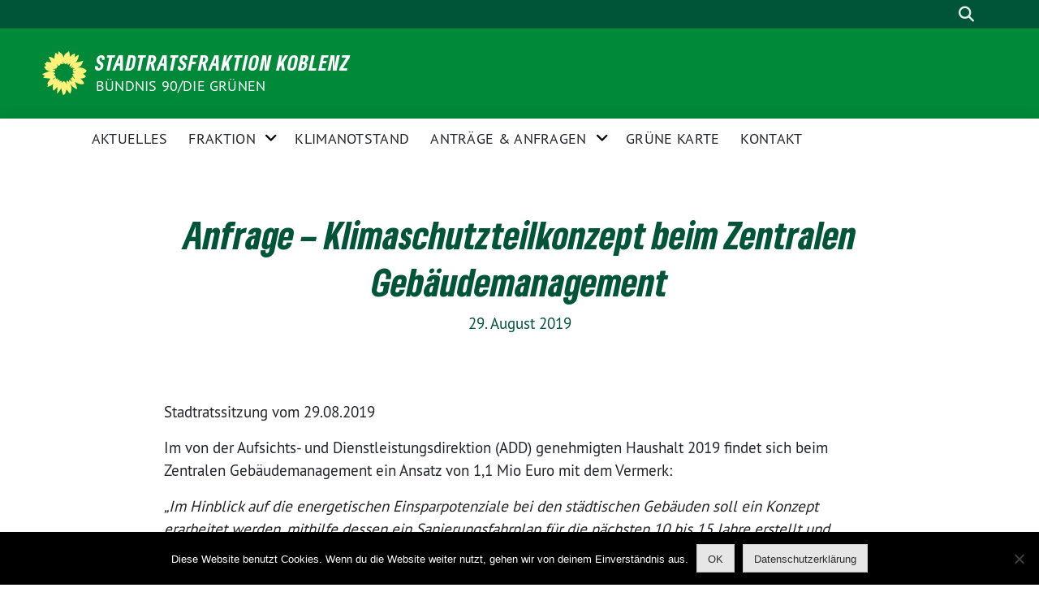

--- FILE ---
content_type: text/html; charset=UTF-8
request_url: https://www.gruene-fraktion-koblenz.de/2019/08/29/anfrage-klimaschutzteilkonzept-beim-zentralen-gebaeudemanagement/
body_size: 18332
content:
<!doctype html>
<html lang="de" class="theme--default">

<head>
	<meta charset="UTF-8">
	<meta name="viewport" content="width=device-width, initial-scale=1">
	<link rel="profile" href="https://gmpg.org/xfn/11">
	<link rel="icon" href="https://www.gruene-fraktion-koblenz.de/wp-content/themes/sunflower/assets/img/sunflower.svg" type="image/svg+xml" sizes="any">
	<link rel="icon" href="https://www.gruene-fraktion-koblenz.de/wp-content/themes/sunflower/assets/img/favicon-48x48.png" type="image/png" sizes="48x48">
	<!-- Facebook Meta Tags -->
<meta property="og:url" content="https://www.gruene-fraktion-koblenz.de/2019/08/29/anfrage-klimaschutzteilkonzept-beim-zentralen-gebaeudemanagement/">
<meta property="og:type" content="website">
<meta property="og:title" content="Anfrage &#8211; Klimaschutzteilkonzept beim Zentralen Gebäudemanagement">
<meta property="og:description" content="Stadtratssitzung vom 29.08.2019 Im von der Aufsichts- und Dienstleistungsdirektion (ADD) genehmigten Haushalt 2019 findet sich beim Zentralen Gebäudemanagement ein Ansatz von 1,1 Mio Euro mit dem Vermerk: „Im Hinblick auf…">
<meta property="og:image" content="instagram">

<!-- Twitter Meta Tags -->
<meta name="twitter:card" content="summary_large_image">
<meta property="twitter:domain" content="https://www.gruene-fraktion-koblenz.de">
<meta property="twitter:url" content="https://www.gruene-fraktion-koblenz.de/2019/08/29/anfrage-klimaschutzteilkonzept-beim-zentralen-gebaeudemanagement/">
<meta name="twitter:title" content="Anfrage &#8211; Klimaschutzteilkonzept beim Zentralen Gebäudemanagement">
<meta name="twitter:description" content="Stadtratssitzung vom 29.08.2019 Im von der Aufsichts- und Dienstleistungsdirektion (ADD) genehmigten Haushalt 2019 findet sich beim Zentralen Gebäudemanagement ein Ansatz von 1,1 Mio Euro mit dem Vermerk: „Im Hinblick auf…">
<meta name="twitter:image" content="instagram">
	<meta name='robots' content='index, follow, max-image-preview:large, max-snippet:-1, max-video-preview:-1' />

	<!-- This site is optimized with the Yoast SEO plugin v22.3 - https://yoast.com/wordpress/plugins/seo/ -->
	<title>Anfrage - Klimaschutzteilkonzept beim Zentralen Gebäudemanagement &#8211; Stadtratsfraktion Koblenz</title>
	<link rel="canonical" href="https://www.gruene-fraktion-koblenz.de/2019/08/29/anfrage-klimaschutzteilkonzept-beim-zentralen-gebaeudemanagement/" />
	<meta property="og:locale" content="de_DE" />
	<meta property="og:type" content="article" />
	<meta property="og:title" content="Anfrage - Klimaschutzteilkonzept beim Zentralen Gebäudemanagement &#8211; Stadtratsfraktion Koblenz" />
	<meta property="og:description" content="Stadtratssitzung vom 29.08.2019 Im von der Aufsichts- und Dienstleistungsdirektion (ADD) genehmigten Haushalt 2019 findet sich beim Zentralen Gebäudemanagement ein Ansatz von 1,1 Mio Euro mit dem Vermerk: „Im Hinblick auf…" />
	<meta property="og:url" content="https://www.gruene-fraktion-koblenz.de/2019/08/29/anfrage-klimaschutzteilkonzept-beim-zentralen-gebaeudemanagement/" />
	<meta property="og:site_name" content="Stadtratsfraktion Koblenz" />
	<meta property="article:publisher" content="https://www.facebook.com/gruenefraktionkoblenz" />
	<meta property="article:published_time" content="2019-08-29T17:07:00+00:00" />
	<meta property="article:modified_time" content="2021-03-31T11:44:01+00:00" />
	<meta name="author" content="Ute Görgen" />
	<meta name="twitter:card" content="summary_large_image" />
	<meta name="twitter:label1" content="Verfasst von" />
	<meta name="twitter:data1" content="Ute Görgen" />
	<meta name="twitter:label2" content="Geschätzte Lesezeit" />
	<meta name="twitter:data2" content="1 Minute" />
	<script type="application/ld+json" class="yoast-schema-graph">{"@context":"https://schema.org","@graph":[{"@type":"WebPage","@id":"https://www.gruene-fraktion-koblenz.de/2019/08/29/anfrage-klimaschutzteilkonzept-beim-zentralen-gebaeudemanagement/","url":"https://www.gruene-fraktion-koblenz.de/2019/08/29/anfrage-klimaschutzteilkonzept-beim-zentralen-gebaeudemanagement/","name":"Anfrage - Klimaschutzteilkonzept beim Zentralen Gebäudemanagement &#8211; Stadtratsfraktion Koblenz","isPartOf":{"@id":"https://www.gruene-fraktion-koblenz.de/#website"},"datePublished":"2019-08-29T17:07:00+00:00","dateModified":"2021-03-31T11:44:01+00:00","author":{"@id":"https://www.gruene-fraktion-koblenz.de/#/schema/person/6d216d8294ca33acfe712e784eae9328"},"breadcrumb":{"@id":"https://www.gruene-fraktion-koblenz.de/2019/08/29/anfrage-klimaschutzteilkonzept-beim-zentralen-gebaeudemanagement/#breadcrumb"},"inLanguage":"de","potentialAction":[{"@type":"ReadAction","target":["https://www.gruene-fraktion-koblenz.de/2019/08/29/anfrage-klimaschutzteilkonzept-beim-zentralen-gebaeudemanagement/"]}]},{"@type":"BreadcrumbList","@id":"https://www.gruene-fraktion-koblenz.de/2019/08/29/anfrage-klimaschutzteilkonzept-beim-zentralen-gebaeudemanagement/#breadcrumb","itemListElement":[{"@type":"ListItem","position":1,"name":"Startseite","item":"https://www.gruene-fraktion-koblenz.de/"},{"@type":"ListItem","position":2,"name":"Anfrage &#8211; Klimaschutzteilkonzept beim Zentralen Gebäudemanagement"}]},{"@type":"WebSite","@id":"https://www.gruene-fraktion-koblenz.de/#website","url":"https://www.gruene-fraktion-koblenz.de/","name":"GRÜNE Stadtratsfraktion Koblenz","description":"BÜNDNIS 90/DIE GRÜNEN","potentialAction":[{"@type":"SearchAction","target":{"@type":"EntryPoint","urlTemplate":"https://www.gruene-fraktion-koblenz.de/?s={search_term_string}"},"query-input":"required name=search_term_string"}],"inLanguage":"de"},{"@type":"Person","@id":"https://www.gruene-fraktion-koblenz.de/#/schema/person/6d216d8294ca33acfe712e784eae9328","name":"Ute Görgen","image":{"@type":"ImageObject","inLanguage":"de","@id":"https://www.gruene-fraktion-koblenz.de/#/schema/person/image/","url":"https://secure.gravatar.com/avatar/2487331520f13465a8b0bb42122544361abcb3ff4841b5543124ab5584c73550?s=96&d=mm&r=g","contentUrl":"https://secure.gravatar.com/avatar/2487331520f13465a8b0bb42122544361abcb3ff4841b5543124ab5584c73550?s=96&d=mm&r=g","caption":"Ute Görgen"},"sameAs":["https://grünefraktionkoblenz.de/"],"url":"https://www.gruene-fraktion-koblenz.de/author/ute/"}]}</script>
	<!-- / Yoast SEO plugin. -->


<link rel='dns-prefetch' href='//www.gruene-fraktion-koblenz.de' />
<link rel="alternate" type="application/rss+xml" title="Stadtratsfraktion Koblenz &raquo; Feed" href="https://www.gruene-fraktion-koblenz.de/feed/" />
<link rel="alternate" title="oEmbed (JSON)" type="application/json+oembed" href="https://www.gruene-fraktion-koblenz.de/wp-json/oembed/1.0/embed?url=https%3A%2F%2Fwww.gruene-fraktion-koblenz.de%2F2019%2F08%2F29%2Fanfrage-klimaschutzteilkonzept-beim-zentralen-gebaeudemanagement%2F" />
<link rel="alternate" title="oEmbed (XML)" type="text/xml+oembed" href="https://www.gruene-fraktion-koblenz.de/wp-json/oembed/1.0/embed?url=https%3A%2F%2Fwww.gruene-fraktion-koblenz.de%2F2019%2F08%2F29%2Fanfrage-klimaschutzteilkonzept-beim-zentralen-gebaeudemanagement%2F&#038;format=xml" />
<style id='wp-img-auto-sizes-contain-inline-css'>
img:is([sizes=auto i],[sizes^="auto," i]){contain-intrinsic-size:3000px 1500px}
/*# sourceURL=wp-img-auto-sizes-contain-inline-css */
</style>
<link rel='stylesheet' id='cnss_font_awesome_css-css' href='https://www.gruene-fraktion-koblenz.de/wp-content/plugins/easy-social-icons/css/font-awesome/css/all.min.css?ver=7.0.0' media='all' />
<link rel='stylesheet' id='cnss_font_awesome_v4_shims-css' href='https://www.gruene-fraktion-koblenz.de/wp-content/plugins/easy-social-icons/css/font-awesome/css/v4-shims.min.css?ver=7.0.0' media='all' />
<link rel='stylesheet' id='cnss_css-css' href='https://www.gruene-fraktion-koblenz.de/wp-content/plugins/easy-social-icons/css/cnss.css?ver=1.0' media='all' />
<link rel='stylesheet' id='cnss_share_css-css' href='https://www.gruene-fraktion-koblenz.de/wp-content/plugins/easy-social-icons/css/share.css?ver=1.0' media='all' />
<link rel='stylesheet' id='twb-open-sans-css' href='https://fonts.googleapis.com/css?family=Open+Sans%3A300%2C400%2C500%2C600%2C700%2C800&#038;display=swap&#038;ver=6.9' media='all' />
<link rel='stylesheet' id='twb-global-css' href='https://www.gruene-fraktion-koblenz.de/wp-content/plugins/wd-instagram-feed/booster/assets/css/global.css?ver=1.0.0' media='all' />
<style id='wp-block-paragraph-inline-css'>
.is-small-text{font-size:.875em}.is-regular-text{font-size:1em}.is-large-text{font-size:2.25em}.is-larger-text{font-size:3em}.has-drop-cap:not(:focus):first-letter{float:left;font-size:8.4em;font-style:normal;font-weight:100;line-height:.68;margin:.05em .1em 0 0;text-transform:uppercase}body.rtl .has-drop-cap:not(:focus):first-letter{float:none;margin-left:.1em}p.has-drop-cap.has-background{overflow:hidden}:root :where(p.has-background){padding:1.25em 2.375em}:where(p.has-text-color:not(.has-link-color)) a{color:inherit}p.has-text-align-left[style*="writing-mode:vertical-lr"],p.has-text-align-right[style*="writing-mode:vertical-rl"]{rotate:180deg}
/*# sourceURL=https://www.gruene-fraktion-koblenz.de/wp-includes/blocks/paragraph/style.min.css */
</style>
<style id='wp-block-list-inline-css'>
ol,ul{box-sizing:border-box}:root :where(.wp-block-list.has-background){padding:1.25em 2.375em}
/*# sourceURL=https://www.gruene-fraktion-koblenz.de/wp-includes/blocks/list/style.min.css */
</style>
<link rel='stylesheet' id='sbi_styles-css' href='https://www.gruene-fraktion-koblenz.de/wp-content/plugins/instagram-feed/css/sbi-styles.min.css?ver=6.10.0' media='all' />
<style id='wp-emoji-styles-inline-css'>

	img.wp-smiley, img.emoji {
		display: inline !important;
		border: none !important;
		box-shadow: none !important;
		height: 1em !important;
		width: 1em !important;
		margin: 0 0.07em !important;
		vertical-align: -0.1em !important;
		background: none !important;
		padding: 0 !important;
	}
/*# sourceURL=wp-emoji-styles-inline-css */
</style>
<style id='wp-block-library-inline-css'>
:root{--wp-block-synced-color:#7a00df;--wp-block-synced-color--rgb:122,0,223;--wp-bound-block-color:var(--wp-block-synced-color);--wp-editor-canvas-background:#ddd;--wp-admin-theme-color:#007cba;--wp-admin-theme-color--rgb:0,124,186;--wp-admin-theme-color-darker-10:#006ba1;--wp-admin-theme-color-darker-10--rgb:0,107,160.5;--wp-admin-theme-color-darker-20:#005a87;--wp-admin-theme-color-darker-20--rgb:0,90,135;--wp-admin-border-width-focus:2px}@media (min-resolution:192dpi){:root{--wp-admin-border-width-focus:1.5px}}.wp-element-button{cursor:pointer}:root .has-very-light-gray-background-color{background-color:#eee}:root .has-very-dark-gray-background-color{background-color:#313131}:root .has-very-light-gray-color{color:#eee}:root .has-very-dark-gray-color{color:#313131}:root .has-vivid-green-cyan-to-vivid-cyan-blue-gradient-background{background:linear-gradient(135deg,#00d084,#0693e3)}:root .has-purple-crush-gradient-background{background:linear-gradient(135deg,#34e2e4,#4721fb 50%,#ab1dfe)}:root .has-hazy-dawn-gradient-background{background:linear-gradient(135deg,#faaca8,#dad0ec)}:root .has-subdued-olive-gradient-background{background:linear-gradient(135deg,#fafae1,#67a671)}:root .has-atomic-cream-gradient-background{background:linear-gradient(135deg,#fdd79a,#004a59)}:root .has-nightshade-gradient-background{background:linear-gradient(135deg,#330968,#31cdcf)}:root .has-midnight-gradient-background{background:linear-gradient(135deg,#020381,#2874fc)}:root{--wp--preset--font-size--normal:16px;--wp--preset--font-size--huge:42px}.has-regular-font-size{font-size:1em}.has-larger-font-size{font-size:2.625em}.has-normal-font-size{font-size:var(--wp--preset--font-size--normal)}.has-huge-font-size{font-size:var(--wp--preset--font-size--huge)}.has-text-align-center{text-align:center}.has-text-align-left{text-align:left}.has-text-align-right{text-align:right}.has-fit-text{white-space:nowrap!important}#end-resizable-editor-section{display:none}.aligncenter{clear:both}.items-justified-left{justify-content:flex-start}.items-justified-center{justify-content:center}.items-justified-right{justify-content:flex-end}.items-justified-space-between{justify-content:space-between}.screen-reader-text{border:0;clip-path:inset(50%);height:1px;margin:-1px;overflow:hidden;padding:0;position:absolute;width:1px;word-wrap:normal!important}.screen-reader-text:focus{background-color:#ddd;clip-path:none;color:#444;display:block;font-size:1em;height:auto;left:5px;line-height:normal;padding:15px 23px 14px;text-decoration:none;top:5px;width:auto;z-index:100000}html :where(.has-border-color){border-style:solid}html :where([style*=border-top-color]){border-top-style:solid}html :where([style*=border-right-color]){border-right-style:solid}html :where([style*=border-bottom-color]){border-bottom-style:solid}html :where([style*=border-left-color]){border-left-style:solid}html :where([style*=border-width]){border-style:solid}html :where([style*=border-top-width]){border-top-style:solid}html :where([style*=border-right-width]){border-right-style:solid}html :where([style*=border-bottom-width]){border-bottom-style:solid}html :where([style*=border-left-width]){border-left-style:solid}html :where(img[class*=wp-image-]){height:auto;max-width:100%}:where(figure){margin:0 0 1em}html :where(.is-position-sticky){--wp-admin--admin-bar--position-offset:var(--wp-admin--admin-bar--height,0px)}@media screen and (max-width:600px){html :where(.is-position-sticky){--wp-admin--admin-bar--position-offset:0px}}

/*# sourceURL=wp-block-library-inline-css */
</style><style id='wp-block-file-inline-css'>
.wp-block-file{box-sizing:border-box}.wp-block-file:not(.wp-element-button){font-size:.8em}.wp-block-file.aligncenter{text-align:center}.wp-block-file.alignright{text-align:right}.wp-block-file *+.wp-block-file__button{margin-left:.75em}:where(.wp-block-file){margin-bottom:1.5em}.wp-block-file__embed{margin-bottom:1em}:where(.wp-block-file__button){border-radius:2em;display:inline-block;padding:.5em 1em}:where(.wp-block-file__button):where(a):active,:where(.wp-block-file__button):where(a):focus,:where(.wp-block-file__button):where(a):hover,:where(.wp-block-file__button):where(a):visited{box-shadow:none;color:#fff;opacity:.85;text-decoration:none}
/*# sourceURL=https://www.gruene-fraktion-koblenz.de/wp-includes/blocks/file/style.min.css */
</style>
<style id='global-styles-inline-css'>
:root{--wp--preset--aspect-ratio--square: 1;--wp--preset--aspect-ratio--4-3: 4/3;--wp--preset--aspect-ratio--3-4: 3/4;--wp--preset--aspect-ratio--3-2: 3/2;--wp--preset--aspect-ratio--2-3: 2/3;--wp--preset--aspect-ratio--16-9: 16/9;--wp--preset--aspect-ratio--9-16: 9/16;--wp--preset--color--black: #201D1B;--wp--preset--color--cyan-bluish-gray: #abb8c3;--wp--preset--color--white: #ffffff;--wp--preset--color--pale-pink: #f78da7;--wp--preset--color--vivid-red: #cf2e2e;--wp--preset--color--luminous-vivid-orange: #ff6900;--wp--preset--color--luminous-vivid-amber: #fcb900;--wp--preset--color--light-green-cyan: #7bdcb5;--wp--preset--color--vivid-green-cyan: #00d084;--wp--preset--color--pale-cyan-blue: #8ed1fc;--wp--preset--color--vivid-cyan-blue: #0693e3;--wp--preset--color--vivid-purple: #9b51e0;--wp--preset--color--himmel: #0BA1DD;--wp--preset--color--tanne: #005437;--wp--preset--color--klee: #008939;--wp--preset--color--klee-700: #006E2E;--wp--preset--color--grashalm: #8ABD24;--wp--preset--color--sonne: #FFF17A;--wp--preset--color--sand: #F5F1E9;--wp--preset--color--gray: #EFF2ED;--wp--preset--gradient--vivid-cyan-blue-to-vivid-purple: linear-gradient(135deg,rgb(6,147,227) 0%,rgb(155,81,224) 100%);--wp--preset--gradient--light-green-cyan-to-vivid-green-cyan: linear-gradient(135deg,rgb(122,220,180) 0%,rgb(0,208,130) 100%);--wp--preset--gradient--luminous-vivid-amber-to-luminous-vivid-orange: linear-gradient(135deg,rgb(252,185,0) 0%,rgb(255,105,0) 100%);--wp--preset--gradient--luminous-vivid-orange-to-vivid-red: linear-gradient(135deg,rgb(255,105,0) 0%,rgb(207,46,46) 100%);--wp--preset--gradient--very-light-gray-to-cyan-bluish-gray: linear-gradient(135deg,rgb(238,238,238) 0%,rgb(169,184,195) 100%);--wp--preset--gradient--cool-to-warm-spectrum: linear-gradient(135deg,rgb(74,234,220) 0%,rgb(151,120,209) 20%,rgb(207,42,186) 40%,rgb(238,44,130) 60%,rgb(251,105,98) 80%,rgb(254,248,76) 100%);--wp--preset--gradient--blush-light-purple: linear-gradient(135deg,rgb(255,206,236) 0%,rgb(152,150,240) 100%);--wp--preset--gradient--blush-bordeaux: linear-gradient(135deg,rgb(254,205,165) 0%,rgb(254,45,45) 50%,rgb(107,0,62) 100%);--wp--preset--gradient--luminous-dusk: linear-gradient(135deg,rgb(255,203,112) 0%,rgb(199,81,192) 50%,rgb(65,88,208) 100%);--wp--preset--gradient--pale-ocean: linear-gradient(135deg,rgb(255,245,203) 0%,rgb(182,227,212) 50%,rgb(51,167,181) 100%);--wp--preset--gradient--electric-grass: linear-gradient(135deg,rgb(202,248,128) 0%,rgb(113,206,126) 100%);--wp--preset--gradient--midnight: linear-gradient(135deg,rgb(2,3,129) 0%,rgb(40,116,252) 100%);--wp--preset--font-size--small: 13px;--wp--preset--font-size--medium: 20px;--wp--preset--font-size--large: 36px;--wp--preset--font-size--x-large: 42px;--wp--preset--spacing--20: 0.44rem;--wp--preset--spacing--30: 0.67rem;--wp--preset--spacing--40: 1rem;--wp--preset--spacing--50: 1.5rem;--wp--preset--spacing--60: 2.25rem;--wp--preset--spacing--70: 3.38rem;--wp--preset--spacing--80: 5.06rem;--wp--preset--shadow--natural: 6px 6px 9px rgba(0, 0, 0, 0.2);--wp--preset--shadow--deep: 12px 12px 50px rgba(0, 0, 0, 0.4);--wp--preset--shadow--sharp: 6px 6px 0px rgba(0, 0, 0, 0.2);--wp--preset--shadow--outlined: 6px 6px 0px -3px rgb(255, 255, 255), 6px 6px rgb(0, 0, 0);--wp--preset--shadow--crisp: 6px 6px 0px rgb(0, 0, 0);}:where(.is-layout-flex){gap: 0.5em;}:where(.is-layout-grid){gap: 0.5em;}body .is-layout-flex{display: flex;}.is-layout-flex{flex-wrap: wrap;align-items: center;}.is-layout-flex > :is(*, div){margin: 0;}body .is-layout-grid{display: grid;}.is-layout-grid > :is(*, div){margin: 0;}:where(.wp-block-columns.is-layout-flex){gap: 2em;}:where(.wp-block-columns.is-layout-grid){gap: 2em;}:where(.wp-block-post-template.is-layout-flex){gap: 1.25em;}:where(.wp-block-post-template.is-layout-grid){gap: 1.25em;}.has-black-color{color: var(--wp--preset--color--black) !important;}.has-cyan-bluish-gray-color{color: var(--wp--preset--color--cyan-bluish-gray) !important;}.has-white-color{color: var(--wp--preset--color--white) !important;}.has-pale-pink-color{color: var(--wp--preset--color--pale-pink) !important;}.has-vivid-red-color{color: var(--wp--preset--color--vivid-red) !important;}.has-luminous-vivid-orange-color{color: var(--wp--preset--color--luminous-vivid-orange) !important;}.has-luminous-vivid-amber-color{color: var(--wp--preset--color--luminous-vivid-amber) !important;}.has-light-green-cyan-color{color: var(--wp--preset--color--light-green-cyan) !important;}.has-vivid-green-cyan-color{color: var(--wp--preset--color--vivid-green-cyan) !important;}.has-pale-cyan-blue-color{color: var(--wp--preset--color--pale-cyan-blue) !important;}.has-vivid-cyan-blue-color{color: var(--wp--preset--color--vivid-cyan-blue) !important;}.has-vivid-purple-color{color: var(--wp--preset--color--vivid-purple) !important;}.has-black-background-color{background-color: var(--wp--preset--color--black) !important;}.has-cyan-bluish-gray-background-color{background-color: var(--wp--preset--color--cyan-bluish-gray) !important;}.has-white-background-color{background-color: var(--wp--preset--color--white) !important;}.has-pale-pink-background-color{background-color: var(--wp--preset--color--pale-pink) !important;}.has-vivid-red-background-color{background-color: var(--wp--preset--color--vivid-red) !important;}.has-luminous-vivid-orange-background-color{background-color: var(--wp--preset--color--luminous-vivid-orange) !important;}.has-luminous-vivid-amber-background-color{background-color: var(--wp--preset--color--luminous-vivid-amber) !important;}.has-light-green-cyan-background-color{background-color: var(--wp--preset--color--light-green-cyan) !important;}.has-vivid-green-cyan-background-color{background-color: var(--wp--preset--color--vivid-green-cyan) !important;}.has-pale-cyan-blue-background-color{background-color: var(--wp--preset--color--pale-cyan-blue) !important;}.has-vivid-cyan-blue-background-color{background-color: var(--wp--preset--color--vivid-cyan-blue) !important;}.has-vivid-purple-background-color{background-color: var(--wp--preset--color--vivid-purple) !important;}.has-black-border-color{border-color: var(--wp--preset--color--black) !important;}.has-cyan-bluish-gray-border-color{border-color: var(--wp--preset--color--cyan-bluish-gray) !important;}.has-white-border-color{border-color: var(--wp--preset--color--white) !important;}.has-pale-pink-border-color{border-color: var(--wp--preset--color--pale-pink) !important;}.has-vivid-red-border-color{border-color: var(--wp--preset--color--vivid-red) !important;}.has-luminous-vivid-orange-border-color{border-color: var(--wp--preset--color--luminous-vivid-orange) !important;}.has-luminous-vivid-amber-border-color{border-color: var(--wp--preset--color--luminous-vivid-amber) !important;}.has-light-green-cyan-border-color{border-color: var(--wp--preset--color--light-green-cyan) !important;}.has-vivid-green-cyan-border-color{border-color: var(--wp--preset--color--vivid-green-cyan) !important;}.has-pale-cyan-blue-border-color{border-color: var(--wp--preset--color--pale-cyan-blue) !important;}.has-vivid-cyan-blue-border-color{border-color: var(--wp--preset--color--vivid-cyan-blue) !important;}.has-vivid-purple-border-color{border-color: var(--wp--preset--color--vivid-purple) !important;}.has-vivid-cyan-blue-to-vivid-purple-gradient-background{background: var(--wp--preset--gradient--vivid-cyan-blue-to-vivid-purple) !important;}.has-light-green-cyan-to-vivid-green-cyan-gradient-background{background: var(--wp--preset--gradient--light-green-cyan-to-vivid-green-cyan) !important;}.has-luminous-vivid-amber-to-luminous-vivid-orange-gradient-background{background: var(--wp--preset--gradient--luminous-vivid-amber-to-luminous-vivid-orange) !important;}.has-luminous-vivid-orange-to-vivid-red-gradient-background{background: var(--wp--preset--gradient--luminous-vivid-orange-to-vivid-red) !important;}.has-very-light-gray-to-cyan-bluish-gray-gradient-background{background: var(--wp--preset--gradient--very-light-gray-to-cyan-bluish-gray) !important;}.has-cool-to-warm-spectrum-gradient-background{background: var(--wp--preset--gradient--cool-to-warm-spectrum) !important;}.has-blush-light-purple-gradient-background{background: var(--wp--preset--gradient--blush-light-purple) !important;}.has-blush-bordeaux-gradient-background{background: var(--wp--preset--gradient--blush-bordeaux) !important;}.has-luminous-dusk-gradient-background{background: var(--wp--preset--gradient--luminous-dusk) !important;}.has-pale-ocean-gradient-background{background: var(--wp--preset--gradient--pale-ocean) !important;}.has-electric-grass-gradient-background{background: var(--wp--preset--gradient--electric-grass) !important;}.has-midnight-gradient-background{background: var(--wp--preset--gradient--midnight) !important;}.has-small-font-size{font-size: var(--wp--preset--font-size--small) !important;}.has-medium-font-size{font-size: var(--wp--preset--font-size--medium) !important;}.has-large-font-size{font-size: var(--wp--preset--font-size--large) !important;}.has-x-large-font-size{font-size: var(--wp--preset--font-size--x-large) !important;}
/*# sourceURL=global-styles-inline-css */
</style>

<link rel='stylesheet' id='swiper-css-css' href='https://www.gruene-fraktion-koblenz.de/wp-content/plugins/instagram-widget-by-wpzoom/dist/styles/library/swiper.css?ver=7.4.1' media='all' />
<link rel='stylesheet' id='dashicons-css' href='https://www.gruene-fraktion-koblenz.de/wp-includes/css/dashicons.min.css?ver=6.9' media='all' />
<link rel='stylesheet' id='magnific-popup-css' href='https://www.gruene-fraktion-koblenz.de/wp-content/plugins/instagram-widget-by-wpzoom/dist/styles/library/magnific-popup.css?ver=2.1.13' media='all' />
<link rel='stylesheet' id='wpz-insta_block-frontend-style-css' href='https://www.gruene-fraktion-koblenz.de/wp-content/plugins/instagram-widget-by-wpzoom/dist/styles/frontend/index.css?ver=221273692e37d5beb9805189a75a44f0' media='all' />
<style id='classic-theme-styles-inline-css'>
/*! This file is auto-generated */
.wp-block-button__link{color:#fff;background-color:#32373c;border-radius:9999px;box-shadow:none;text-decoration:none;padding:calc(.667em + 2px) calc(1.333em + 2px);font-size:1.125em}.wp-block-file__button{background:#32373c;color:#fff;text-decoration:none}
/*# sourceURL=/wp-includes/css/classic-themes.min.css */
</style>
<link rel='stylesheet' id='admin-bar-css' href='https://www.gruene-fraktion-koblenz.de/wp-includes/css/admin-bar.min.css?ver=6.9' media='all' />
<style id='admin-bar-inline-css'>

    /* Hide CanvasJS credits for P404 charts specifically */
    #p404RedirectChart .canvasjs-chart-credit {
        display: none !important;
    }
    
    #p404RedirectChart canvas {
        border-radius: 6px;
    }

    .p404-redirect-adminbar-weekly-title {
        font-weight: bold;
        font-size: 14px;
        color: #fff;
        margin-bottom: 6px;
    }

    #wpadminbar #wp-admin-bar-p404_free_top_button .ab-icon:before {
        content: "\f103";
        color: #dc3545;
        top: 3px;
    }
    
    #wp-admin-bar-p404_free_top_button .ab-item {
        min-width: 80px !important;
        padding: 0px !important;
    }
    
    /* Ensure proper positioning and z-index for P404 dropdown */
    .p404-redirect-adminbar-dropdown-wrap { 
        min-width: 0; 
        padding: 0;
        position: static !important;
    }
    
    #wpadminbar #wp-admin-bar-p404_free_top_button_dropdown {
        position: static !important;
    }
    
    #wpadminbar #wp-admin-bar-p404_free_top_button_dropdown .ab-item {
        padding: 0 !important;
        margin: 0 !important;
    }
    
    .p404-redirect-dropdown-container {
        min-width: 340px;
        padding: 18px 18px 12px 18px;
        background: #23282d !important;
        color: #fff;
        border-radius: 12px;
        box-shadow: 0 8px 32px rgba(0,0,0,0.25);
        margin-top: 10px;
        position: relative !important;
        z-index: 999999 !important;
        display: block !important;
        border: 1px solid #444;
    }
    
    /* Ensure P404 dropdown appears on hover */
    #wpadminbar #wp-admin-bar-p404_free_top_button .p404-redirect-dropdown-container { 
        display: none !important;
    }
    
    #wpadminbar #wp-admin-bar-p404_free_top_button:hover .p404-redirect-dropdown-container { 
        display: block !important;
    }
    
    #wpadminbar #wp-admin-bar-p404_free_top_button:hover #wp-admin-bar-p404_free_top_button_dropdown .p404-redirect-dropdown-container {
        display: block !important;
    }
    
    .p404-redirect-card {
        background: #2c3338;
        border-radius: 8px;
        padding: 18px 18px 12px 18px;
        box-shadow: 0 2px 8px rgba(0,0,0,0.07);
        display: flex;
        flex-direction: column;
        align-items: flex-start;
        border: 1px solid #444;
    }
    
    .p404-redirect-btn {
        display: inline-block;
        background: #dc3545;
        color: #fff !important;
        font-weight: bold;
        padding: 5px 22px;
        border-radius: 8px;
        text-decoration: none;
        font-size: 17px;
        transition: background 0.2s, box-shadow 0.2s;
        margin-top: 8px;
        box-shadow: 0 2px 8px rgba(220,53,69,0.15);
        text-align: center;
        line-height: 1.6;
    }
    
    .p404-redirect-btn:hover {
        background: #c82333;
        color: #fff !important;
        box-shadow: 0 4px 16px rgba(220,53,69,0.25);
    }
    
    /* Prevent conflicts with other admin bar dropdowns */
    #wpadminbar .ab-top-menu > li:hover > .ab-item,
    #wpadminbar .ab-top-menu > li.hover > .ab-item {
        z-index: auto;
    }
    
    #wpadminbar #wp-admin-bar-p404_free_top_button:hover > .ab-item {
        z-index: 999998 !important;
    }
    
/*# sourceURL=admin-bar-inline-css */
</style>
<link rel='stylesheet' id='awsm-team-css-css' href='https://www.gruene-fraktion-koblenz.de/wp-content/plugins/awsm-team-pro/css/team.min.css?ver=1.10.2' media='all' />
<link rel='stylesheet' id='ccchildpagescss-css' href='https://www.gruene-fraktion-koblenz.de/wp-content/plugins/cc-child-pages/includes/css/styles.css?ver=1.43' media='all' />
<link rel='stylesheet' id='ccchildpagesskincss-css' href='https://www.gruene-fraktion-koblenz.de/wp-content/plugins/cc-child-pages/includes/css/skins.css?ver=1.43' media='all' />
<link rel='stylesheet' id='contact-form-7-css' href='https://www.gruene-fraktion-koblenz.de/wp-content/plugins/contact-form-7/includes/css/styles.css?ver=6.1.4' media='all' />
<link rel='stylesheet' id='cookie-notice-front-css' href='https://www.gruene-fraktion-koblenz.de/wp-content/plugins/cookie-notice/css/front.min.css?ver=2.5.11' media='all' />
<link rel='stylesheet' id='ctf_styles-css' href='https://www.gruene-fraktion-koblenz.de/wp-content/plugins/custom-twitter-feeds/css/ctf-styles.min.css?ver=2.3.1' media='all' />
<link rel='stylesheet' id='easy-facebook-likebox-custom-fonts-css' href='https://www.gruene-fraktion-koblenz.de/wp-content/plugins/easy-facebook-likebox/frontend/assets/css/esf-custom-fonts.css?ver=6.9' media='all' />
<link rel='stylesheet' id='easy-facebook-likebox-popup-styles-css' href='https://www.gruene-fraktion-koblenz.de/wp-content/plugins/easy-facebook-likebox/facebook/frontend/assets/css/esf-free-popup.css?ver=6.7.2' media='all' />
<link rel='stylesheet' id='easy-facebook-likebox-frontend-css' href='https://www.gruene-fraktion-koblenz.de/wp-content/plugins/easy-facebook-likebox/facebook/frontend/assets/css/easy-facebook-likebox-frontend.css?ver=6.7.2' media='all' />
<link rel='stylesheet' id='easy-facebook-likebox-customizer-style-css' href='https://www.gruene-fraktion-koblenz.de/wp-admin/admin-ajax.php?action=easy-facebook-likebox-customizer-style&#038;ver=6.7.2' media='all' />
<link rel='stylesheet' id='eme-jquery-fdatepicker-css' href='https://www.gruene-fraktion-koblenz.de/wp-content/plugins/events-made-easy/js/fdatepicker/css/fdatepicker.min.css?ver=6.9' media='all' />
<link rel='stylesheet' id='eme-jquery-ui-css-css' href='https://www.gruene-fraktion-koblenz.de/wp-content/plugins/events-made-easy/css/jquery-ui-theme-smoothness-1.11.3/jquery-ui.min.css?ver=6.9' media='all' />
<link rel='stylesheet' id='eme-jquery-ui-autocomplete-css' href='https://www.gruene-fraktion-koblenz.de/wp-content/plugins/events-made-easy/css/jquery.autocomplete.css?ver=6.9' media='all' />
<link rel='stylesheet' id='eme-jquery-select2-css-css' href='https://www.gruene-fraktion-koblenz.de/wp-content/plugins/events-made-easy/js/jquery-select2/select2-4.0.12/dist/css/select2.min.css?ver=6.9' media='all' />
<link rel='stylesheet' id='eme_stylesheet-css' href='https://www.gruene-fraktion-koblenz.de/wp-content/plugins/events-made-easy/css/eme.css?ver=6.9' media='all' />
<link rel='stylesheet' id='eme-leaflet-css-css' href='https://www.gruene-fraktion-koblenz.de/wp-content/plugins/events-made-easy/js/leaflet-1.6.0/leaflet.css?ver=6.9' media='all' />
<link rel='stylesheet' id='psw-main-style-css' href='https://www.gruene-fraktion-koblenz.de/wp-content/plugins/podamibe-social-icons-widget/assets/psw-style.css?ver=6.9' media='all' />
<link rel='stylesheet' id='psw-font-awesome-css' href='https://www.gruene-fraktion-koblenz.de/wp-content/plugins/podamibe-social-icons-widget/assets/font-awesome.min.css?ver=6.9' media='all' />
<link rel='stylesheet' id='wp-show-posts-css' href='https://www.gruene-fraktion-koblenz.de/wp-content/plugins/wp-show-posts/css/wp-show-posts-min.css?ver=1.1.6' media='all' />
<link rel='stylesheet' id='sunflower-style-css' href='https://www.gruene-fraktion-koblenz.de/wp-content/themes/sunflower/style.css?ver=2.0.9' media='all' />
<link rel='stylesheet' id='lightbox-css' href='https://www.gruene-fraktion-koblenz.de/wp-content/themes/sunflower/assets/vndr/lightbox2/dist/css/lightbox.min.css?ver=4.3.0' media='all' />
<link rel='stylesheet' id='esf-custom-fonts-css' href='https://www.gruene-fraktion-koblenz.de/wp-content/plugins/easy-facebook-likebox/frontend/assets/css/esf-custom-fonts.css?ver=6.9' media='all' />
<link rel='stylesheet' id='esf-insta-frontend-css' href='https://www.gruene-fraktion-koblenz.de/wp-content/plugins/easy-facebook-likebox//instagram/frontend/assets/css/esf-insta-frontend.css?ver=6.9' media='all' />
<link rel='stylesheet' id='esf-insta-customizer-style-css' href='https://www.gruene-fraktion-koblenz.de/wp-admin/admin-ajax.php?action=esf-insta-customizer-style&#038;ver=6.9' media='all' />
<script src="https://www.gruene-fraktion-koblenz.de/wp-includes/js/jquery/jquery.min.js?ver=3.7.1" id="jquery-core-js"></script>
<script src="https://www.gruene-fraktion-koblenz.de/wp-includes/js/jquery/jquery-migrate.min.js?ver=3.4.1" id="jquery-migrate-js"></script>
<script src="https://www.gruene-fraktion-koblenz.de/wp-content/plugins/easy-social-icons/js/cnss.js?ver=1.0" id="cnss_js-js"></script>
<script src="https://www.gruene-fraktion-koblenz.de/wp-content/plugins/easy-social-icons/js/share.js?ver=1.0" id="cnss_share_js-js"></script>
<script src="https://www.gruene-fraktion-koblenz.de/wp-content/plugins/wd-instagram-feed/booster/assets/js/circle-progress.js?ver=1.2.2" id="twb-circle-js"></script>
<script id="twb-global-js-extra">
var twb = {"nonce":"8ec04ffe76","ajax_url":"https://www.gruene-fraktion-koblenz.de/wp-admin/admin-ajax.php","plugin_url":"https://www.gruene-fraktion-koblenz.de/wp-content/plugins/wd-instagram-feed/booster","href":"https://www.gruene-fraktion-koblenz.de/wp-admin/admin.php?page=twb_instagram-feed"};
var twb = {"nonce":"8ec04ffe76","ajax_url":"https://www.gruene-fraktion-koblenz.de/wp-admin/admin-ajax.php","plugin_url":"https://www.gruene-fraktion-koblenz.de/wp-content/plugins/wd-instagram-feed/booster","href":"https://www.gruene-fraktion-koblenz.de/wp-admin/admin.php?page=twb_instagram-feed"};
//# sourceURL=twb-global-js-extra
</script>
<script src="https://www.gruene-fraktion-koblenz.de/wp-content/plugins/wd-instagram-feed/booster/assets/js/global.js?ver=1.0.0" id="twb-global-js"></script>
<script id="cookie-notice-front-js-before">
var cnArgs = {"ajaxUrl":"https:\/\/www.gruene-fraktion-koblenz.de\/wp-admin\/admin-ajax.php","nonce":"2b5b70fea6","hideEffect":"fade","position":"bottom","onScroll":false,"onScrollOffset":100,"onClick":false,"cookieName":"cookie_notice_accepted","cookieTime":2592000,"cookieTimeRejected":2592000,"globalCookie":false,"redirection":false,"cache":false,"revokeCookies":false,"revokeCookiesOpt":"automatic"};

//# sourceURL=cookie-notice-front-js-before
</script>
<script src="https://www.gruene-fraktion-koblenz.de/wp-content/plugins/cookie-notice/js/front.min.js?ver=2.5.11" id="cookie-notice-front-js"></script>
<script src="https://www.gruene-fraktion-koblenz.de/wp-content/plugins/easy-facebook-likebox/facebook/frontend/assets/js/esf-free-popup.min.js?ver=6.7.2" id="easy-facebook-likebox-popup-script-js"></script>
<script id="easy-facebook-likebox-public-script-js-extra">
var public_ajax = {"ajax_url":"https://www.gruene-fraktion-koblenz.de/wp-admin/admin-ajax.php","efbl_is_fb_pro":""};
//# sourceURL=easy-facebook-likebox-public-script-js-extra
</script>
<script src="https://www.gruene-fraktion-koblenz.de/wp-content/plugins/easy-facebook-likebox/facebook/frontend/assets/js/public.js?ver=6.7.2" id="easy-facebook-likebox-public-script-js"></script>
<script src="https://www.gruene-fraktion-koblenz.de/wp-includes/js/underscore.min.js?ver=1.13.7" id="underscore-js"></script>
<script id="wp-util-js-extra">
var _wpUtilSettings = {"ajax":{"url":"/wp-admin/admin-ajax.php"}};
//# sourceURL=wp-util-js-extra
</script>
<script src="https://www.gruene-fraktion-koblenz.de/wp-includes/js/wp-util.min.js?ver=6.9" id="wp-util-js"></script>
<script src="https://www.gruene-fraktion-koblenz.de/wp-content/plugins/instagram-widget-by-wpzoom/dist/scripts/library/magnific-popup.js?ver=1707902674" id="magnific-popup-js"></script>
<script src="https://www.gruene-fraktion-koblenz.de/wp-content/plugins/instagram-widget-by-wpzoom/dist/scripts/library/swiper.js?ver=7.4.1" id="swiper-js-js"></script>
<script src="https://www.gruene-fraktion-koblenz.de/wp-content/plugins/instagram-widget-by-wpzoom/dist/scripts/frontend/block.js?ver=bbee4d67b2da18bd1bf250c180e626bb" id="wpz-insta_block-frontend-script-js"></script>
<script id="sfpp-fb-root-js-extra">
var sfpp_script_vars = {"language":"de_DE","appId":"297186066963865"};
//# sourceURL=sfpp-fb-root-js-extra
</script>
<script async="async" src="https://www.gruene-fraktion-koblenz.de/wp-content/plugins/simple-facebook-twitter-widget/js/simple-facebook-page-root.js?ver=1.7.0" id="sfpp-fb-root-js"></script>
<script src="https://www.gruene-fraktion-koblenz.de/wp-content/plugins/easy-facebook-likebox/frontend/assets/js/imagesloaded.pkgd.min.js?ver=6.9" id="imagesloaded.pkgd.min-js"></script>
<script id="esf-insta-public-js-extra">
var esf_insta = {"ajax_url":"https://www.gruene-fraktion-koblenz.de/wp-admin/admin-ajax.php","version":"free","nonce":"512168352d"};
//# sourceURL=esf-insta-public-js-extra
</script>
<script src="https://www.gruene-fraktion-koblenz.de/wp-content/plugins/easy-facebook-likebox//instagram/frontend/assets/js/esf-insta-public.js?ver=1" id="esf-insta-public-js"></script>
<link rel="https://api.w.org/" href="https://www.gruene-fraktion-koblenz.de/wp-json/" /><link rel="alternate" title="JSON" type="application/json" href="https://www.gruene-fraktion-koblenz.de/wp-json/wp/v2/posts/709" /><link rel="EditURI" type="application/rsd+xml" title="RSD" href="https://www.gruene-fraktion-koblenz.de/xmlrpc.php?rsd" />
<link rel='shortlink' href='https://www.gruene-fraktion-koblenz.de/?p=709' />
<style type="text/css">
		ul.cnss-social-icon li.cn-fa-icon a:hover{color:#ffffff!important;}
		</style>		<script type="text/javascript">
			//Grid displaying after loading of images
			function display_grid() {
				jQuery('[id^="ei-grid-loading-"]').hide();
				jQuery('[id^="ei-grid-list-"]').show();
			}

			window.onload = display_grid;

			jQuery(function () {
				jQuery(document).on('click', '.fancybox-caption__body', function () {
					jQuery(this).toggleClass('full-caption')
				})
			});
		</script>
		<!-- Analytics by WP Statistics v14.8.1 - https://wp-statistics.com/ -->
<style type='text/css' media='screen'></style><style type='text/css' media='screen'>.team-member-socials a,
       		          .team-member-other-info .fas{
                    		font-size: 16px !important;
                    	}</style><link rel="icon" href="https://www.gruene-fraktion-koblenz.de/wp-content/themes/sunflower/assets/img/favicon.ico" sizes="32x32" />
<link rel="icon" href="https://www.gruene-fraktion-koblenz.de/wp-content/themes/sunflower/assets/img/favicon.ico" sizes="192x192" />
<link rel="apple-touch-icon" href="https://www.gruene-fraktion-koblenz.de/wp-content/themes/sunflower/assets/img/favicon.ico" />
<meta name="msapplication-TileImage" content="https://www.gruene-fraktion-koblenz.de/wp-content/themes/sunflower/assets/img/favicon.ico" />
				<style type="text/css" id="c4wp-checkout-css">
					.woocommerce-checkout .c4wp_captcha_field {
						margin-bottom: 10px;
						margin-top: 15px;
						position: relative;
						display: inline-block;
					}
				</style>
							<style type="text/css" id="c4wp-v3-lp-form-css">
				.login #login, .login #lostpasswordform {
					min-width: 350px !important;
				}
				.wpforms-field-c4wp iframe {
					width: 100% !important;
				}
			</style>
			</head>

<body data-rsssl=1 class="wp-singular post-template-default single single-post postid-709 single-format-standard wp-theme-sunflower cookies-not-set no-sidebar">
		<div id="page" class="site">
		<a class="skip-link screen-reader-text" href="#primary">Weiter zum Inhalt</a>

		<header id="masthead" class="site-header">

		<nav class="navbar navbar-top d-none d-lg-block navbar-expand-lg navbar-dark p-0 topmenu">
			<div class="container">
				<button class="navbar-toggler" type="button" data-bs-toggle="collapse" data-bs-target="#topmenu-container" aria-controls="topmenu-container" aria-expanded="false" aria-label="Toggle navigation">
					<span class="navbar-toggler-icon"></span>
				</button>
				<div class="collapse navbar-collapse justify-content-between" id="topmenu-container">
					<div class="some-profiles d-flex"></div>						<div class="d-flex">
														<form class="form-inline my-2 my-md-0 search d-flex" action="https://www.gruene-fraktion-koblenz.de">
								<input class="form-control form-control-sm topbar-search-q" name="s" type="text" placeholder="Suche" aria-label="Suche"
									value=""
								>
								<input type="submit" class="d-none" value="Suche" aria-label="Suche">
							</form>
							<button class="show-search me-3" title="zeige Suche" aria-label="zeige Suche">
								<i class="fas fa-search"></i>
							</button>
							<button class="d-none show-contrast" title="Kontrast erhöhen" aria-label="Kontrast erhöhen">
								<i class="fab fa-accessible-icon"></i>
							</button>
						</div>
				</div>
			</div>
		</nav>

		<div class="container-fluid bloginfo bg-primary">
			<div class="container d-flex align-items-center">
				<div class="img-container">
					<a href="https://www.gruene-fraktion-koblenz.de" rel="home" aria-current="page" title="Stadtratsfraktion Koblenz"><img src="https://www.gruene-fraktion-koblenz.de/wp-content/themes/sunflower/assets/img/sunflower.svg" class="" alt="Logo"></a>				</div>
				<div>
					<a href="https://www.gruene-fraktion-koblenz.de" class="d-block h5 text-white bloginfo-name no-link">
						Stadtratsfraktion Koblenz					</a>
					<a href="https://www.gruene-fraktion-koblenz.de" class="d-block text-white mb-0 bloginfo-description no-link">
						BÜNDNIS 90/DIE GRÜNEN					</a>
				</div>
			</div>
		</div>

	</header><!-- #masthead -->

		<div id="navbar-sticky-detector"></div>
	<nav class="navbar navbar-main navbar-expand-lg navbar-light bg-white">
		<div class="container">
			<a class="navbar-brand" href="https://www.gruene-fraktion-koblenz.de">
				<img src="https://www.gruene-fraktion-koblenz.de/wp-content/themes/sunflower/assets/img/sunflower.svg" alt="Sonnenblume - Logo" title="Stadtratsfraktion Koblenz">
			</a>
			<button class="navbar-toggler collapsed" type="button" data-bs-toggle="collapse" data-bs-target="#mainmenu-container" aria-controls="mainmenu" aria-expanded="false" aria-label="Toggle navigation">
				<i class="fas fa-times close"></i>
				<i class="fas fa-bars open"></i>
			</button>

			<div class="collapse navbar-collapse" id="mainmenu-container">
			<ul id="mainmenu" class="navbar-nav mr-auto"><li itemscope="itemscope" itemtype="https://www.schema.org/SiteNavigationElement" id="menu-item-179" class="menu-item menu-item-type-custom menu-item-object-custom menu-item-179 nav-item"><a title="Aktuelles" href="https://gruene-fraktion-koblenz.de" class="nav-link">Aktuelles</a></li>
<li itemscope="itemscope" itemtype="https://www.schema.org/SiteNavigationElement" id="menu-item-5377" class="menu-item menu-item-type-post_type menu-item-object-page menu-item-has-children dropdown menu-item-5377 nav-item"><a title="Fraktion" href="https://www.gruene-fraktion-koblenz.de/fraktionsmitglieder-2/" aria-haspopup="true" aria-expanded="false" class="dropdown-toggle nav-link" id="menu-item-dropdown-5377">Fraktion</a><div class="submenu-opener" data-bs-toggle="dropdown"><i class="fas fa-angle-down" ></i></div>
<div  class="dropdown-menu dropdown-menu-level-0"><div class="dropdown-menu-spacer"></div><ul aria-labelledby="menu-item-dropdown-5377" role="menu">
	<li itemscope="itemscope" itemtype="https://www.schema.org/SiteNavigationElement" id="menu-item-5332" class="menu-item menu-item-type-post_type menu-item-object-page menu-item-5332 nav-item"><a title="Fraktionsvorstand" href="https://www.gruene-fraktion-koblenz.de/fraktionsvorstand-2/" class="dropdown-item">Fraktionsvorstand</a></li>
	<li itemscope="itemscope" itemtype="https://www.schema.org/SiteNavigationElement" id="menu-item-5374" class="menu-item menu-item-type-post_type menu-item-object-page menu-item-5374 nav-item"><a title="Fraktionsmitglieder" href="https://www.gruene-fraktion-koblenz.de/fraktionsmitglieder-2/" class="dropdown-item">Fraktionsmitglieder</a></li>
	<li itemscope="itemscope" itemtype="https://www.schema.org/SiteNavigationElement" id="menu-item-182" class="menu-item menu-item-type-post_type menu-item-object-page menu-item-182 nav-item"><a title="Unser Programm" href="https://www.gruene-fraktion-koblenz.de/programm/" class="dropdown-item">Unser Programm</a></li>
	<li itemscope="itemscope" itemtype="https://www.schema.org/SiteNavigationElement" id="menu-item-161" class="menu-item menu-item-type-post_type menu-item-object-page menu-item-161 nav-item"><a title="Sprecher:innen der Fraktion" href="https://www.gruene-fraktion-koblenz.de/sprecher-der-fraktion/" class="dropdown-item">Sprecher:innen der Fraktion</a></li>
	<li itemscope="itemscope" itemtype="https://www.schema.org/SiteNavigationElement" id="menu-item-794" class="menu-item menu-item-type-post_type menu-item-object-page menu-item-794 nav-item"><a title="Gremien" href="https://www.gruene-fraktion-koblenz.de/gremien/" class="dropdown-item">Gremien</a></li>
</ul></div>
</li>
<li itemscope="itemscope" itemtype="https://www.schema.org/SiteNavigationElement" id="menu-item-34" class="menu-item menu-item-type-post_type menu-item-object-page menu-item-34 nav-item"><a title="Klimanotstand" href="https://www.gruene-fraktion-koblenz.de/klimanotstand/" class="nav-link">Klimanotstand</a></li>
<li itemscope="itemscope" itemtype="https://www.schema.org/SiteNavigationElement" id="menu-item-75" class="menu-item menu-item-type-post_type menu-item-object-page menu-item-has-children dropdown menu-item-75 nav-item"><a title="Anträge &amp; Anfragen" href="https://www.gruene-fraktion-koblenz.de/antraege-und-anfragen/" aria-haspopup="true" aria-expanded="false" class="dropdown-toggle nav-link" id="menu-item-dropdown-75">Anträge &amp; Anfragen</a><div class="submenu-opener" data-bs-toggle="dropdown"><i class="fas fa-angle-down" ></i></div>
<div  class="dropdown-menu dropdown-menu-level-0"><div class="dropdown-menu-spacer"></div><ul aria-labelledby="menu-item-dropdown-75" role="menu">
	<li itemscope="itemscope" itemtype="https://www.schema.org/SiteNavigationElement" id="menu-item-5299" class="menu-item menu-item-type-taxonomy menu-item-object-category menu-item-5299 nav-item"><a title="Anträge und Anfragen Ratsperiode 2024-2029" href="https://www.gruene-fraktion-koblenz.de/category/antraege-und-anfragen/antraege-und-anfragen-2024/" class="dropdown-item">Anträge und Anfragen Ratsperiode 2024-2029</a></li>
	<li itemscope="itemscope" itemtype="https://www.schema.org/SiteNavigationElement" id="menu-item-5425" class="menu-item menu-item-type-taxonomy menu-item-object-category menu-item-5425 nav-item"><a title="Mitantragsstellung Ratsperiode 2024-2029" href="https://www.gruene-fraktion-koblenz.de/category/antraege-und-anfragen/mitantragstellung-2024/" class="dropdown-item">Mitantragsstellung Ratsperiode 2024-2029</a></li>
	<li itemscope="itemscope" itemtype="https://www.schema.org/SiteNavigationElement" id="menu-item-4777" class="menu-item menu-item-type-taxonomy menu-item-object-category menu-item-4777 nav-item"><a title="Anträge und Anfragen 2023" href="https://www.gruene-fraktion-koblenz.de/category/antraege-und-anfragen/antraege-und-anfragen-2023/" class="dropdown-item">Anträge und Anfragen 2023</a></li>
	<li itemscope="itemscope" itemtype="https://www.schema.org/SiteNavigationElement" id="menu-item-4778" class="menu-item menu-item-type-taxonomy menu-item-object-category menu-item-4778 nav-item"><a title="Mitantragsstellung 2023" href="https://www.gruene-fraktion-koblenz.de/category/antraege-und-anfragen/mitantragsstellung-2023/" class="dropdown-item">Mitantragsstellung 2023</a></li>
	<li itemscope="itemscope" itemtype="https://www.schema.org/SiteNavigationElement" id="menu-item-2720" class="menu-item menu-item-type-taxonomy menu-item-object-category menu-item-2720 nav-item"><a title="Anträge und Anfragen 2022" href="https://www.gruene-fraktion-koblenz.de/category/antraege-und-anfragen/antraege-und-anfragen-2022/" class="dropdown-item">Anträge und Anfragen 2022</a></li>
	<li itemscope="itemscope" itemtype="https://www.schema.org/SiteNavigationElement" id="menu-item-2721" class="menu-item menu-item-type-taxonomy menu-item-object-category menu-item-2721 nav-item"><a title="Mitantragsstellung 2022" href="https://www.gruene-fraktion-koblenz.de/category/antraege-und-anfragen/mitantragsstellung-2022/" class="dropdown-item">Mitantragsstellung 2022</a></li>
	<li itemscope="itemscope" itemtype="https://www.schema.org/SiteNavigationElement" id="menu-item-2483" class="menu-item menu-item-type-post_type menu-item-object-page menu-item-2483 nav-item"><a title="Anträge und Anfragen – Archiv" href="https://www.gruene-fraktion-koblenz.de/fruehere-antraege-und-anfragen/" class="dropdown-item">Anträge und Anfragen – Archiv</a></li>
</ul></div>
</li>
<li itemscope="itemscope" itemtype="https://www.schema.org/SiteNavigationElement" id="menu-item-4085" class="menu-item menu-item-type-post_type menu-item-object-page menu-item-4085 nav-item"><a title="Grüne Karte" href="https://www.gruene-fraktion-koblenz.de/gruene-stadtkarte/" class="nav-link">Grüne Karte</a></li>
<li itemscope="itemscope" itemtype="https://www.schema.org/SiteNavigationElement" id="menu-item-39" class="menu-item menu-item-type-post_type menu-item-object-page menu-item-39 nav-item"><a title="Kontakt" href="https://www.gruene-fraktion-koblenz.de/kontakt/" class="nav-link">Kontakt</a></li>
</ul>
				<form class="form-inline my-2 mb-2 search d-block d-lg-none" action="https://www.gruene-fraktion-koblenz.de">
					<input class="form-control form-control-sm topbar-search-q" name="s" type="text" placeholder="Suche" aria-label="Suche"
						value=""
					>
					<input type="submit" class="d-none" value="Suche" aria-label="Suche">

				</form>
			</div>
		</div>
	</nav>
	<div id="content" class="container container-narrow ">
		<div class="row">
			<div class="col-12">
				<main id="primary" class="site-main">

					
<article id="post-709" class="display-single post-709 post type-post status-publish format-standard hentry category-13">
		<header class="entry-header full-width has-no-post-thumbnail">
		<div class="container">
			<div class="row position-relative">
				<div class="col-12">
				<h1 class="entry-title">Anfrage &#8211; Klimaschutzteilkonzept beim Zentralen Gebäudemanagement</h1>						<div class="entry-meta mb-3">
						<span class="posted-on"><time class="entry-date published" datetime="2019-08-29T19:07:00+02:00">29. August 2019</time><time class="updated" datetime="2021-03-31T13:44:01+02:00">31. März 2021</time></span>						</div><!-- .entry-meta -->
										</div>

			</div>
		</div>
	</header><!-- .entry-header -->
		
	
    <div class="row">
        <div class="order-1 col-md-12">
            <div class="entry-content accordion">
                
<p>Stadtratssitzung vom 29.08.2019</p>



<p>Im von der Aufsichts- und Dienstleistungsdirektion 
(ADD) genehmigten Haushalt 2019 findet sich beim Zentralen 
Gebäudemanagement ein Ansatz von 1,1 Mio Euro mit dem Vermerk: </p>



<p><em>„Im
 Hinblick auf die energetischen Einsparpotenziale bei den städtischen 
Gebäuden soll ein Konzept erarbeitet werden, mithilfe dessen ein 
Sanierungsfahrplan für die nächsten 10 bis 15 Jahre erstellt und 
umgesetzt werden kann. Damit werden die Klimaschutzziele unterstützt und
 ein energieneutraler Gebäudebestand bis 2050 angestrebt.“ </em></p>



<p>Im
 konsumtiven Halbjahresbericht, Stichtag 30.4., heißt es zu dieser 
Haushaltsstelle, dass das Ausschreibungsergebnis zum Klimaschutzkonzept 
„deutlich unter den prognostizierten Kosten“ liegt, Minderausgaben von 
966 900 Euro werden genannt. 
</p>



<p>Wir fragen deshalb:	</p>



<ol class="wp-block-list"><li>Wie ist diese hohe Abweichung zu erklären?</li><li>Da das Ausschreibungsergebnis schon vorliegt – welches Unternehmen erstellt das Klimaschutzkonzept für städtische Gebäude?	</li><li>Liegt ein entsprechendes Konzept bereits vor? Falls nein, wann soll es vorliegen?	</li><li>In welchem Ausschuss wird das Klimaschutzkonzept für städtische Gebäude vorgestellt?	</li><li>Welche
 konkreten Umsetzungsschritte – Mittel im Haushalt etc. – plant die 
Verwaltung, um das Klimaschutzkonzept für städtische Gebäude umzusetzen?
 </li></ol>



<div class="wp-block-file"><a href="https://www.gruene-fraktion-koblenz.de/wp-content/uploads/2021/03/AW_0082_2019_Antwort_zur_Anfrage.pdf">Stellungnahme der Verwaltung</a><a href="https://www.gruene-fraktion-koblenz.de/wp-content/uploads/2021/03/AW_0082_2019_Antwort_zur_Anfrage.pdf" class="wp-block-file__button" download>Herunterladen</a></div>
            </div><!-- .entry-content -->

        </div><!-- .col-md-9 -->
            </div>

    <div class="row">
        <footer class="entry-footer mt-4">
            			<div class="d-flex mt-2 mb-2">
				<div class="social-media-sharers mb-5"> <i class='fab fa-facebook sharer' onclick="window.open('https://www.facebook.com/sharer/sharer.php?u=https://www.gruene-fraktion-koblenz.de/2019/08/29/anfrage-klimaschutzteilkonzept-beim-zentralen-gebaeudemanagement/', 'sharer', 'width=626,height=436')" title="Auf Facebook teilen "></i> </div>				<div>
		<span class="cat-links small"><a href="https://www.gruene-fraktion-koblenz.de/category/2019/" rel="category tag">2019</a></span>
				</div>
			</div>
		        </footer><!-- .entry-footer -->
    </div>

</article><!-- #post-709 -->

				</main><!-- #main -->
			</div>
		</div>
			<div class="row sunflower-post-navigation mb-3">
				<div class="col-12 col-md-6 mb-2 mb-md-0"><div class=""><a href="https://www.gruene-fraktion-koblenz.de/2019/08/29/anfrage-hitze-perioden-und-gesundheitswesen-in-koblenz/" rel="prev">Anfrage &#8211; Hitze-Perioden und Gesundheitswesen in Koblenz <div class="announce">zurück</div></a> </div></div><div class="col-12 col-md-6"><div class=""><a href="https://www.gruene-fraktion-koblenz.de/2019/09/26/anfrage-optionserklaerung-gem-%c2%a7-27-abs-22-ustg/" rel="next">Anfrage &#8211; Optionserklärung gem. § 27 Abs. 22 UStG <div class="announce">vor</div></a> </div></div>				
	</div>


	
</div>

	<footer id="colophon" class="site-footer">
		<div class="container site-info">
							<div class="row">
					<div class="col-12 col-md-4 d-flex justify-content-center justify-content-md-start">

						<nav class="navbar navbar-top navbar-expand-md ">
							<div class="text-center ">
							<ul id="footer1" class="navbar-nav small"><li itemscope="itemscope" itemtype="https://www.schema.org/SiteNavigationElement" id="menu-item-2021" class="menu-item menu-item-type-post_type menu-item-object-page menu-item-2021 nav-item"><a title="Impressum" href="https://www.gruene-fraktion-koblenz.de/impressum/" class="nav-link">Impressum</a></li>
<li itemscope="itemscope" itemtype="https://www.schema.org/SiteNavigationElement" id="menu-item-2023" class="menu-item menu-item-type-post_type menu-item-object-page menu-item-2023 nav-item"><a title="Kontakt" href="https://www.gruene-fraktion-koblenz.de/kontakt/" class="nav-link">Kontakt</a></li>
<li itemscope="itemscope" itemtype="https://www.schema.org/SiteNavigationElement" id="menu-item-2127" class="menu-item menu-item-type-post_type menu-item-object-page menu-item-privacy-policy menu-item-2127 nav-item"><a title="Datenschutzerklärung" href="https://www.gruene-fraktion-koblenz.de/datenschutzerklaerung/" class="nav-link">Datenschutzerklärung</a></li>
<li itemscope="itemscope" itemtype="https://www.schema.org/SiteNavigationElement" id="menu-item-4864" class="menu-item menu-item-type-post_type menu-item-object-page menu-item-4864 nav-item"><a title="Schlagwörter" href="https://www.gruene-fraktion-koblenz.de/schlagwoerter/" class="nav-link">Schlagwörter</a></li>
</ul>							</div>
						</nav>
					</div>
					<div class="col-12 col-md-4 p-2 justify-content-center d-flex">
				<a href=" https://www.instagram.com/grueneratsfraktionkoblenz/" target="_blank" title=" Instagram" class="social-media-profile" rel="me"><i class="fab fa-instagram"></i></a><a href=" https://www.facebook.com/gruenefraktionkoblenz" target="_blank" title=" Facebook" class="social-media-profile" rel="me"><i class="fab fa-facebook"></i></a>					</div>
					<div class="col-12 col-md-4 d-flex justify-content-center justify-content-md-end">
						<nav class="navbar navbar-top navbar-expand-md">
							<div class="text-center">
														</div>
						</nav>
					</div>
				</div>
			
				<div class="row">
					<div class="col-12 mt-4 mb-4">
						<hr>
					</div>    
				</div>

								
			
			<div class="row d-block d-lg-none mb-5">
				<div class="col-12">
					<nav class=" navbar navbar-top navbar-expand-md d-flex justify-content-center">
						<div class="text-center">
													</div>
					</nav>
				</div>
			</div>

			
			<div class="row">
				<div class="col-8 col-md-10">
					<p class="small">
						Stadtratsfraktion Koblenz benutzt das<br>freie 
						grüne Theme <a href="https://sunflower-theme.de" target="_blank">sunflower</a> &dash; ein 
						Angebot der <a href="https://verdigado.com/" target="_blank">verdigado eG</a>.
					</p>
				</div>
				<div class="col-4 col-md-2">
				
					<img src="https://www.gruene-fraktion-koblenz.de/wp-content/themes/sunflower/assets/img/logo-diegruenen.png" class="img-fluid" alt="Logo Bündnis 90/Die Grünen">				</div>
			</div>

			
			
		</div><!-- .site-info -->
	</footer><!-- #colophon -->
</div><!-- #page -->

<script type="speculationrules">
{"prefetch":[{"source":"document","where":{"and":[{"href_matches":"/*"},{"not":{"href_matches":["/wp-*.php","/wp-admin/*","/wp-content/uploads/*","/wp-content/*","/wp-content/plugins/*","/wp-content/themes/sunflower/*","/*\\?(.+)"]}},{"not":{"selector_matches":"a[rel~=\"nofollow\"]"}},{"not":{"selector_matches":".no-prefetch, .no-prefetch a"}}]},"eagerness":"conservative"}]}
</script>
<!-- Instagram Feed JS -->
<script type="text/javascript">
var sbiajaxurl = "https://www.gruene-fraktion-koblenz.de/wp-admin/admin-ajax.php";
</script>
<script src="https://www.gruene-fraktion-koblenz.de/wp-includes/js/jquery/ui/core.min.js?ver=1.13.3" id="jquery-ui-core-js"></script>
<script src="https://www.gruene-fraktion-koblenz.de/wp-includes/js/jquery/ui/mouse.min.js?ver=1.13.3" id="jquery-ui-mouse-js"></script>
<script src="https://www.gruene-fraktion-koblenz.de/wp-includes/js/jquery/ui/sortable.min.js?ver=1.13.3" id="jquery-ui-sortable-js"></script>
<script id="awsm-team-js-extra">
var awsmTeamPublic = {"ajaxurl":"https://www.gruene-fraktion-koblenz.de/wp-admin/admin-ajax.php","deep_linking":{"enable":"","member":{"prefix":"member","suffix":"info"},"team":{"prefix":"team","suffix":"info"}},"scripts_src":"https://www.gruene-fraktion-koblenz.de/wp-content/plugins/awsm-team-pro/js"};
//# sourceURL=awsm-team-js-extra
</script>
<script src="https://www.gruene-fraktion-koblenz.de/wp-content/plugins/awsm-team-pro/js/team.min.js?ver=1.10.2" id="awsm-team-js"></script>
<script src="https://www.gruene-fraktion-koblenz.de/wp-includes/js/dist/hooks.min.js?ver=dd5603f07f9220ed27f1" id="wp-hooks-js"></script>
<script src="https://www.gruene-fraktion-koblenz.de/wp-includes/js/dist/i18n.min.js?ver=c26c3dc7bed366793375" id="wp-i18n-js"></script>
<script id="wp-i18n-js-after">
wp.i18n.setLocaleData( { 'text direction\u0004ltr': [ 'ltr' ] } );
//# sourceURL=wp-i18n-js-after
</script>
<script src="https://www.gruene-fraktion-koblenz.de/wp-content/plugins/contact-form-7/includes/swv/js/index.js?ver=6.1.4" id="swv-js"></script>
<script id="contact-form-7-js-translations">
( function( domain, translations ) {
	var localeData = translations.locale_data[ domain ] || translations.locale_data.messages;
	localeData[""].domain = domain;
	wp.i18n.setLocaleData( localeData, domain );
} )( "contact-form-7", {"translation-revision-date":"2025-10-26 03:28:49+0000","generator":"GlotPress\/4.0.3","domain":"messages","locale_data":{"messages":{"":{"domain":"messages","plural-forms":"nplurals=2; plural=n != 1;","lang":"de"},"This contact form is placed in the wrong place.":["Dieses Kontaktformular wurde an der falschen Stelle platziert."],"Error:":["Fehler:"]}},"comment":{"reference":"includes\/js\/index.js"}} );
//# sourceURL=contact-form-7-js-translations
</script>
<script id="contact-form-7-js-before">
var wpcf7 = {
    "api": {
        "root": "https:\/\/www.gruene-fraktion-koblenz.de\/wp-json\/",
        "namespace": "contact-form-7\/v1"
    }
};
//# sourceURL=contact-form-7-js-before
</script>
<script src="https://www.gruene-fraktion-koblenz.de/wp-content/plugins/contact-form-7/includes/js/index.js?ver=6.1.4" id="contact-form-7-js"></script>
<script src="https://www.gruene-fraktion-koblenz.de/wp-content/plugins/events-made-easy/js/fdatepicker/js/fdatepicker.min.js?ver=2.1.84" id="eme-jquery-fdatepicker-js"></script>
<script src="https://www.gruene-fraktion-koblenz.de/wp-content/plugins/events-made-easy/js/fdatepicker/js/i18n/fdatepicker.de.js?ver=2.1.84" id="eme-jquery-fdatepick-locale-js"></script>
<script src="https://www.gruene-fraktion-koblenz.de/wp-content/plugins/events-made-easy/js/jquery-select2/select2-4.0.12/dist/js/select2.min.js?ver=2.1.84" id="eme-select2-js"></script>
<script id="eme-basic-js-extra">
var emebasic = {"translate_plugin_url":"https://www.gruene-fraktion-koblenz.de/wp-content/plugins/events-made-easy/","translate_ajax_url":"https://www.gruene-fraktion-koblenz.de/wp-admin/admin-ajax.php","translate_selectstate":"Provinz","translate_selectcountry":"Land","translate_frontendnonce":"108315e9f6","translate_error":"Es ist ein Fehler aufgetreten","translate_clear":"Leeren","translate_mailingpreferences":"Mailing Pr\u00e4ferenzen","translate_yessure":"Ja, ich bin mir sicher","translate_iwantmails":"Ich m\u00f6chte Nachrichten erhalten","translate_firstDayOfWeek":"1","translate_flanguage":"de","translate_fdateformat":"j. F Y","translate_ftimeformat":"G:i"};
//# sourceURL=eme-basic-js-extra
</script>
<script defer="defer" src="https://www.gruene-fraktion-koblenz.de/wp-content/plugins/events-made-easy/js/eme.js?ver=2.1.84" id="eme-basic-js"></script>
<script src="https://www.gruene-fraktion-koblenz.de/wp-includes/js/jquery/ui/resizable.min.js?ver=1.13.3" id="jquery-ui-resizable-js"></script>
<script src="https://www.gruene-fraktion-koblenz.de/wp-includes/js/jquery/ui/draggable.min.js?ver=1.13.3" id="jquery-ui-draggable-js"></script>
<script src="https://www.gruene-fraktion-koblenz.de/wp-includes/js/jquery/ui/controlgroup.min.js?ver=1.13.3" id="jquery-ui-controlgroup-js"></script>
<script src="https://www.gruene-fraktion-koblenz.de/wp-includes/js/jquery/ui/checkboxradio.min.js?ver=1.13.3" id="jquery-ui-checkboxradio-js"></script>
<script src="https://www.gruene-fraktion-koblenz.de/wp-includes/js/jquery/ui/button.min.js?ver=1.13.3" id="jquery-ui-button-js"></script>
<script src="https://www.gruene-fraktion-koblenz.de/wp-includes/js/jquery/ui/dialog.min.js?ver=1.13.3" id="jquery-ui-dialog-js"></script>
<script src="https://www.gruene-fraktion-koblenz.de/wp-content/plugins/instagram-widget-by-wpzoom/dist/scripts/library/lazy.js?ver=1707902674" id="zoom-instagram-widget-lazy-load-js"></script>
<script src="https://www.gruene-fraktion-koblenz.de/wp-content/plugins/instagram-widget-by-wpzoom/dist/scripts/frontend/index.js?ver=2.1.13" id="zoom-instagram-widget-js"></script>
<script id="wp-statistics-tracker-js-extra">
var WP_Statistics_Tracker_Object = {"hitRequestUrl":"https://www.gruene-fraktion-koblenz.de/wp-json/wp-statistics/v2/hit?wp_statistics_hit_rest=yes&current_page_type=post&current_page_id=709&search_query&page_uri=LzIwMTkvMDgvMjkvYW5mcmFnZS1rbGltYXNjaHV0enRlaWxrb256ZXB0LWJlaW0temVudHJhbGVuLWdlYmFldWRlbWFuYWdlbWVudC8&nonce=88a0f76072","keepOnlineRequestUrl":"https://www.gruene-fraktion-koblenz.de/wp-json/wp-statistics/v2/online?wp_statistics_hit_rest=yes&current_page_type=post&current_page_id=709&search_query&page_uri=LzIwMTkvMDgvMjkvYW5mcmFnZS1rbGltYXNjaHV0enRlaWxrb256ZXB0LWJlaW0temVudHJhbGVuLWdlYmFldWRlbWFuYWdlbWVudC8&nonce=88a0f76072","isWpConsentApiActive":"","option":{"consentLevel":"disabled","dntEnabled":false,"cacheCompatibility":false}};
//# sourceURL=wp-statistics-tracker-js-extra
</script>
<script src="https://www.gruene-fraktion-koblenz.de/wp-content/plugins/wp-statistics/assets/js/tracker.js?ver=14.8.1" id="wp-statistics-tracker-js"></script>
<script src="https://www.gruene-fraktion-koblenz.de/wp-content/themes/sunflower/js/navigation.js?ver=2.0.9" id="sunflower-navigation-js"></script>
<script src="https://www.gruene-fraktion-koblenz.de/wp-content/themes/sunflower/assets/vndr/@popperjs/core/dist/umd/popper.min.js?ver=2.0.9" id="popper-js"></script>
<script src="https://www.gruene-fraktion-koblenz.de/wp-content/themes/sunflower/assets/vndr/bootstrap/dist/js/bootstrap.min.js?ver=2.0.9" id="bootstrap-js"></script>
<script id="frontend-js-extra">
var sunflower = {"ajaxurl":"https://www.gruene-fraktion-koblenz.de/wp-admin/admin-ajax.php","privacy_policy_url":"https://www.gruene-fraktion-koblenz.de/datenschutzerklaerung/","theme_url":"https://www.gruene-fraktion-koblenz.de/wp-content/themes/sunflower","maps_marker":"https://www.gruene-fraktion-koblenz.de/wp-content/themes/sunflower/assets/img/marker.png"};
//# sourceURL=frontend-js-extra
</script>
<script src="https://www.gruene-fraktion-koblenz.de/wp-content/themes/sunflower/assets/js/frontend.js?ver=2.0.9" id="frontend-js"></script>
<script src="https://www.gruene-fraktion-koblenz.de/wp-content/themes/sunflower/assets/vndr/lightbox2/dist/js/lightbox.min.js?ver=3.3.0" id="lightbox-js"></script>
<script src="https://www.gruene-fraktion-koblenz.de/wp-content/plugins/page-links-to/dist/new-tab.js?ver=3.3.7" id="page-links-to-js"></script>
<script id="wp-emoji-settings" type="application/json">
{"baseUrl":"https://s.w.org/images/core/emoji/17.0.2/72x72/","ext":".png","svgUrl":"https://s.w.org/images/core/emoji/17.0.2/svg/","svgExt":".svg","source":{"concatemoji":"https://www.gruene-fraktion-koblenz.de/wp-includes/js/wp-emoji-release.min.js?ver=6.9"}}
</script>
<script type="module">
/*! This file is auto-generated */
const a=JSON.parse(document.getElementById("wp-emoji-settings").textContent),o=(window._wpemojiSettings=a,"wpEmojiSettingsSupports"),s=["flag","emoji"];function i(e){try{var t={supportTests:e,timestamp:(new Date).valueOf()};sessionStorage.setItem(o,JSON.stringify(t))}catch(e){}}function c(e,t,n){e.clearRect(0,0,e.canvas.width,e.canvas.height),e.fillText(t,0,0);t=new Uint32Array(e.getImageData(0,0,e.canvas.width,e.canvas.height).data);e.clearRect(0,0,e.canvas.width,e.canvas.height),e.fillText(n,0,0);const a=new Uint32Array(e.getImageData(0,0,e.canvas.width,e.canvas.height).data);return t.every((e,t)=>e===a[t])}function p(e,t){e.clearRect(0,0,e.canvas.width,e.canvas.height),e.fillText(t,0,0);var n=e.getImageData(16,16,1,1);for(let e=0;e<n.data.length;e++)if(0!==n.data[e])return!1;return!0}function u(e,t,n,a){switch(t){case"flag":return n(e,"\ud83c\udff3\ufe0f\u200d\u26a7\ufe0f","\ud83c\udff3\ufe0f\u200b\u26a7\ufe0f")?!1:!n(e,"\ud83c\udde8\ud83c\uddf6","\ud83c\udde8\u200b\ud83c\uddf6")&&!n(e,"\ud83c\udff4\udb40\udc67\udb40\udc62\udb40\udc65\udb40\udc6e\udb40\udc67\udb40\udc7f","\ud83c\udff4\u200b\udb40\udc67\u200b\udb40\udc62\u200b\udb40\udc65\u200b\udb40\udc6e\u200b\udb40\udc67\u200b\udb40\udc7f");case"emoji":return!a(e,"\ud83e\u1fac8")}return!1}function f(e,t,n,a){let r;const o=(r="undefined"!=typeof WorkerGlobalScope&&self instanceof WorkerGlobalScope?new OffscreenCanvas(300,150):document.createElement("canvas")).getContext("2d",{willReadFrequently:!0}),s=(o.textBaseline="top",o.font="600 32px Arial",{});return e.forEach(e=>{s[e]=t(o,e,n,a)}),s}function r(e){var t=document.createElement("script");t.src=e,t.defer=!0,document.head.appendChild(t)}a.supports={everything:!0,everythingExceptFlag:!0},new Promise(t=>{let n=function(){try{var e=JSON.parse(sessionStorage.getItem(o));if("object"==typeof e&&"number"==typeof e.timestamp&&(new Date).valueOf()<e.timestamp+604800&&"object"==typeof e.supportTests)return e.supportTests}catch(e){}return null}();if(!n){if("undefined"!=typeof Worker&&"undefined"!=typeof OffscreenCanvas&&"undefined"!=typeof URL&&URL.createObjectURL&&"undefined"!=typeof Blob)try{var e="postMessage("+f.toString()+"("+[JSON.stringify(s),u.toString(),c.toString(),p.toString()].join(",")+"));",a=new Blob([e],{type:"text/javascript"});const r=new Worker(URL.createObjectURL(a),{name:"wpTestEmojiSupports"});return void(r.onmessage=e=>{i(n=e.data),r.terminate(),t(n)})}catch(e){}i(n=f(s,u,c,p))}t(n)}).then(e=>{for(const n in e)a.supports[n]=e[n],a.supports.everything=a.supports.everything&&a.supports[n],"flag"!==n&&(a.supports.everythingExceptFlag=a.supports.everythingExceptFlag&&a.supports[n]);var t;a.supports.everythingExceptFlag=a.supports.everythingExceptFlag&&!a.supports.flag,a.supports.everything||((t=a.source||{}).concatemoji?r(t.concatemoji):t.wpemoji&&t.twemoji&&(r(t.twemoji),r(t.wpemoji)))});
//# sourceURL=https://www.gruene-fraktion-koblenz.de/wp-includes/js/wp-emoji-loader.min.js
</script>

		<!-- Cookie Notice plugin v2.5.11 by Hu-manity.co https://hu-manity.co/ -->
		<div id="cookie-notice" role="dialog" class="cookie-notice-hidden cookie-revoke-hidden cn-position-bottom" aria-label="Cookie Notice" style="background-color: rgba(0,0,0,1);"><div class="cookie-notice-container" style="color: #fff"><span id="cn-notice-text" class="cn-text-container">Diese Website benutzt Cookies. Wenn du die Website weiter nutzt, gehen wir von deinem Einverständnis aus.</span><span id="cn-notice-buttons" class="cn-buttons-container"><button id="cn-accept-cookie" data-cookie-set="accept" class="cn-set-cookie cn-button cn-button-custom button" aria-label="OK">OK</button><button data-link-url="https://www.gruene-fraktion-koblenz.de/datenschutzerklaerung/" data-link-target="_blank" id="cn-more-info" class="cn-more-info cn-button cn-button-custom button" aria-label="Datenschutzerklärung">Datenschutzerklärung</button></span><button type="button" id="cn-close-notice" data-cookie-set="accept" class="cn-close-icon" aria-label="Nein"></button></div>
			
		</div>
		<!-- / Cookie Notice plugin --></body>
</html>


--- FILE ---
content_type: text/css; charset: UTF-8;charset=UTF-8
request_url: https://www.gruene-fraktion-koblenz.de/wp-admin/admin-ajax.php?action=easy-facebook-likebox-customizer-style&ver=6.7.2
body_size: 6421
content:

.efbl_feed_wraper.efbl_skin_19 .efbl-grid-skin .efbl-row.e-outer {
	grid-template-columns: repeat(auto-fill, minmax(33.33%, 1fr));
}

		
.efbl_feed_wraper.efbl_skin_19 .efbl_feeds_holder.efbl_feeds_carousel .owl-nav {
	display: flex;
}

.efbl_feed_wraper.efbl_skin_19 .efbl_feeds_holder.efbl_feeds_carousel .owl-dots {
	display: block;
}

		
		
		
		
		
.efbl_feed_wraper.efbl_skin_19 .efbl_header .efbl_header_inner_wrap .efbl_header_content .efbl_header_meta .efbl_header_title {
		}

.efbl_feed_wraper.efbl_skin_19 .efbl_header .efbl_header_inner_wrap .efbl_header_img img {
	border-radius: 0;
}

.efbl_feed_wraper.efbl_skin_19 .efbl_header .efbl_header_inner_wrap .efbl_header_content .efbl_header_meta .efbl_cat,
.efbl_feed_wraper.efbl_skin_19 .efbl_header .efbl_header_inner_wrap .efbl_header_content .efbl_header_meta .efbl_followers {
		}

.efbl_feed_wraper.efbl_skin_19 .efbl_header .efbl_header_inner_wrap .efbl_header_content .efbl_bio {
		}

		
		.efbl_feed_popup_container .efbl-post-detail.efbl-popup-skin-19 .efbl-d-columns-wrapper {
		}

.efbl_feed_popup_container .efbl-post-detail.efbl-popup-skin-19 .efbl-d-columns-wrapper, .efbl_feed_popup_container .efbl-post-detail.efbl-popup-skin-19 .efbl-d-columns-wrapper .efbl-caption .efbl-feed-description, .efbl_feed_popup_container .efbl-post-detail.efbl-popup-skin-19 a, .efbl_feed_popup_container .efbl-post-detail.efbl-popup-skin-19 span {
	
		
}

.efbl_feed_popup_container .efbl-post-detail.efbl-popup-skin-19 .efbl-d-columns-wrapper .efbl-post-header {

					display: flex;

			
}

.efbl_feed_popup_container .efbl-post-detail.efbl-popup-skin-19 .efbl-d-columns-wrapper .efbl-post-header .efbl-profile-image {

					display: block;

			
}

.efbl_feed_popup_container .efbl-post-detail.efbl-popup-skin-19 .efbl-d-columns-wrapper .efbl-post-header h2 {

		
}

.efbl_feed_popup_container .efbl-post-detail.efbl-popup-skin-19 .efbl-d-columns-wrapper .efbl-post-header span {

		
}

.efbl_feed_popup_container .efbl-post-detail.efbl-popup-skin-19 .efbl-feed-description, .efbl_feed_popup_container .efbl-post-detail.efbl-popup-skin-19 .efbl_link_text {

					display: block;

			
}

.efbl_feed_popup_container .efbl-post-detail.efbl-popup-skin-19 .efbl-d-columns-wrapper .efbl-reactions-box {

					display: flex;

							
}

.efbl_feed_popup_container .efbl-post-detail.efbl-popup-skin-19 .efbl-d-columns-wrapper .efbl-reactions-box .efbl-reactions span {

		
}


.efbl_feed_popup_container .efbl-post-detail.efbl-popup-skin-19 .efbl-d-columns-wrapper .efbl-reactions-box .efbl-reactions .efbl_popup_likes_main {

					display: flex;

			
}

.efbl_feed_popup_container .efbl-post-detail.efbl-popup-skin-19 .efbl-d-columns-wrapper .efbl-reactions-box .efbl-reactions .efbl-popup-comments-icon-wrapper {

					display: flex;

			
}

.efbl_feed_popup_container .efbl-post-detail.efbl-popup-skin-19 .efbl-commnets, .efbl_feed_popup_container .efbl-post-detail.efbl-popup-skin-19 .efbl-comments-list {

					display: block;

			
}

.efbl_feed_popup_container .efbl-post-detail.efbl-popup-skin-19 .efbl-action-btn {

					display: block;

			
}

.efbl_feed_popup_container .efbl-post-detail.efbl-popup-skin-19 .efbl-d-columns-wrapper .efbl-comments-list .efbl-comment-wrap {

		
}
		
.efbl_feed_wraper.efbl_skin_5252 .efbl-grid-skin .efbl-row.e-outer {
	grid-template-columns: repeat(auto-fill, minmax(33.33%, 1fr));
}

		
.efbl_feed_wraper.efbl_skin_5252 .efbl_feeds_holder.efbl_feeds_carousel .owl-nav {
	display: flex;
}

.efbl_feed_wraper.efbl_skin_5252 .efbl_feeds_holder.efbl_feeds_carousel .owl-dots {
	display: block;
}

		
		
		
		
		
.efbl_feed_wraper.efbl_skin_5252 .efbl_header .efbl_header_inner_wrap .efbl_header_content .efbl_header_meta .efbl_header_title {
		}

.efbl_feed_wraper.efbl_skin_5252 .efbl_header .efbl_header_inner_wrap .efbl_header_img img {
	border-radius: 0;
}

.efbl_feed_wraper.efbl_skin_5252 .efbl_header .efbl_header_inner_wrap .efbl_header_content .efbl_header_meta .efbl_cat,
.efbl_feed_wraper.efbl_skin_5252 .efbl_header .efbl_header_inner_wrap .efbl_header_content .efbl_header_meta .efbl_followers {
		}

.efbl_feed_wraper.efbl_skin_5252 .efbl_header .efbl_header_inner_wrap .efbl_header_content .efbl_bio {
		}

		
		.efbl_feed_popup_container .efbl-post-detail.efbl-popup-skin-5252 .efbl-d-columns-wrapper {
		}

.efbl_feed_popup_container .efbl-post-detail.efbl-popup-skin-5252 .efbl-d-columns-wrapper, .efbl_feed_popup_container .efbl-post-detail.efbl-popup-skin-5252 .efbl-d-columns-wrapper .efbl-caption .efbl-feed-description, .efbl_feed_popup_container .efbl-post-detail.efbl-popup-skin-5252 a, .efbl_feed_popup_container .efbl-post-detail.efbl-popup-skin-5252 span {
	
		
}

.efbl_feed_popup_container .efbl-post-detail.efbl-popup-skin-5252 .efbl-d-columns-wrapper .efbl-post-header {

					display: flex;

			
}

.efbl_feed_popup_container .efbl-post-detail.efbl-popup-skin-5252 .efbl-d-columns-wrapper .efbl-post-header .efbl-profile-image {

					display: block;

			
}

.efbl_feed_popup_container .efbl-post-detail.efbl-popup-skin-5252 .efbl-d-columns-wrapper .efbl-post-header h2 {

		
}

.efbl_feed_popup_container .efbl-post-detail.efbl-popup-skin-5252 .efbl-d-columns-wrapper .efbl-post-header span {

		
}

.efbl_feed_popup_container .efbl-post-detail.efbl-popup-skin-5252 .efbl-feed-description, .efbl_feed_popup_container .efbl-post-detail.efbl-popup-skin-5252 .efbl_link_text {

					display: block;

			
}

.efbl_feed_popup_container .efbl-post-detail.efbl-popup-skin-5252 .efbl-d-columns-wrapper .efbl-reactions-box {

					display: flex;

							
}

.efbl_feed_popup_container .efbl-post-detail.efbl-popup-skin-5252 .efbl-d-columns-wrapper .efbl-reactions-box .efbl-reactions span {

		
}


.efbl_feed_popup_container .efbl-post-detail.efbl-popup-skin-5252 .efbl-d-columns-wrapper .efbl-reactions-box .efbl-reactions .efbl_popup_likes_main {

					display: flex;

			
}

.efbl_feed_popup_container .efbl-post-detail.efbl-popup-skin-5252 .efbl-d-columns-wrapper .efbl-reactions-box .efbl-reactions .efbl-popup-comments-icon-wrapper {

					display: flex;

			
}

.efbl_feed_popup_container .efbl-post-detail.efbl-popup-skin-5252 .efbl-commnets, .efbl_feed_popup_container .efbl-post-detail.efbl-popup-skin-5252 .efbl-comments-list {

					display: block;

			
}

.efbl_feed_popup_container .efbl-post-detail.efbl-popup-skin-5252 .efbl-action-btn {

					display: block;

			
}

.efbl_feed_popup_container .efbl-post-detail.efbl-popup-skin-5252 .efbl-d-columns-wrapper .efbl-comments-list .efbl-comment-wrap {

		
}
		